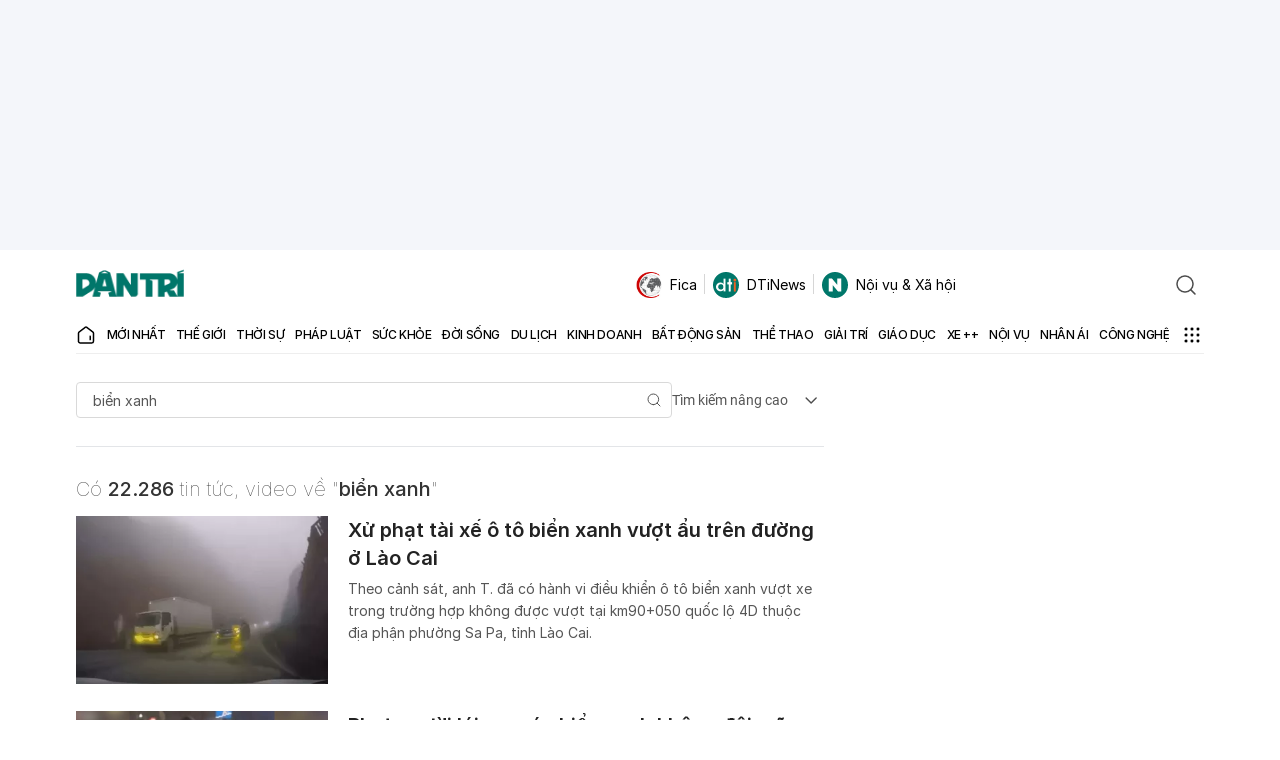

--- FILE ---
content_type: text/html; charset=utf-8
request_url: https://www.google.com/recaptcha/api2/aframe
body_size: 265
content:
<!DOCTYPE HTML><html><head><meta http-equiv="content-type" content="text/html; charset=UTF-8"></head><body><script nonce="bq304JokadcWcv0n-EAJ9g">/** Anti-fraud and anti-abuse applications only. See google.com/recaptcha */ try{var clients={'sodar':'https://pagead2.googlesyndication.com/pagead/sodar?'};window.addEventListener("message",function(a){try{if(a.source===window.parent){var b=JSON.parse(a.data);var c=clients[b['id']];if(c){var d=document.createElement('img');d.src=c+b['params']+'&rc='+(localStorage.getItem("rc::a")?sessionStorage.getItem("rc::b"):"");window.document.body.appendChild(d);sessionStorage.setItem("rc::e",parseInt(sessionStorage.getItem("rc::e")||0)+1);localStorage.setItem("rc::h",'1768715128481');}}}catch(b){}});window.parent.postMessage("_grecaptcha_ready", "*");}catch(b){}</script></body></html>

--- FILE ---
content_type: application/javascript; charset=utf-8
request_url: https://fundingchoicesmessages.google.com/f/AGSKWxW_MBlSi7U6aqb--cmqQx7EBl7dn76ADQDmIrSNtO3YiGGSxKMh8TaD07B8_1HYjFpFMIcD0Hyl3IS92P1pfF7YkBG_BEecUXJSf9x4-kTCn_9JaIslWur1FH_xzKYM3vZAxVk8-Zdf4_LBrVAV3fPgCWe9BV5riuhK-M3qKreg47MdA76e_36E1gAo/_/ad_gif_/advertisements?/google-afc.-120x240./parking_caf_
body_size: -1290
content:
window['94c90812-ed95-4510-ad25-bd2304189328'] = true;

--- FILE ---
content_type: application/javascript
request_url: https://cdn.dtadnetwork.com/tag/weather_data.js
body_size: 5802
content:
var tpm_weather_info={"angiang":{"2026-01-18 00":22.8,"2026-01-18 01":22.6,"2026-01-18 02":22.4,"2026-01-18 03":22.2,"2026-01-18 04":22.1,"2026-01-18 05":22,"2026-01-18 06":21.9,"2026-01-18 07":22.2,"2026-01-18 08":23.6,"2026-01-18 09":25,"2026-01-18 10":26.4,"2026-01-18 11":27.8,"2026-01-18 12":29,"2026-01-18 13":29.9,"2026-01-18 14":30.5,"2026-01-18 15":30.6,"2026-01-18 16":30.2,"2026-01-18 17":29.5,"2026-01-18 18":28.2,"2026-01-18 19":27.7,"2026-01-18 20":26.5,"2026-01-18 21":25.1,"2026-01-18 22":24.2,"2026-01-18 23":23.5},"bariavungtau":[],"bacgiang":[],"backan":[],"baclieu":[],"bacninh":[],"bentre":{"2026-01-18 00":22.9,"2026-01-18 01":22.9,"2026-01-18 02":22.6,"2026-01-18 03":22.5,"2026-01-18 04":22.4,"2026-01-18 05":22.4,"2026-01-18 06":22.3,"2026-01-18 07":22.8,"2026-01-18 08":23.8,"2026-01-18 09":25.2,"2026-01-18 10":26.6,"2026-01-18 11":27.9,"2026-01-18 12":28.9,"2026-01-18 13":29.9,"2026-01-18 14":29.7,"2026-01-18 15":29.5,"2026-01-18 16":29.4,"2026-01-18 17":28.3,"2026-01-18 18":26.7,"2026-01-18 19":25.4,"2026-01-18 20":24.4,"2026-01-18 21":23.8,"2026-01-18 22":23.5,"2026-01-18 23":23.4},"binhdinh":{"2026-01-18 00":20.9,"2026-01-18 01":20.2,"2026-01-18 02":19.7,"2026-01-18 03":19.3,"2026-01-18 04":19,"2026-01-18 05":18.6,"2026-01-18 06":18.3,"2026-01-18 07":18.9,"2026-01-18 08":21.4,"2026-01-18 09":23.4,"2026-01-18 10":25.3,"2026-01-18 11":26.6,"2026-01-18 12":27.3,"2026-01-18 13":27.7,"2026-01-18 14":27.3,"2026-01-18 15":26.6,"2026-01-18 16":25.5,"2026-01-18 17":24.2,"2026-01-18 18":22.9,"2026-01-18 19":22.2,"2026-01-18 20":21.6,"2026-01-18 21":21.3,"2026-01-18 22":21.3,"2026-01-18 23":21},"binhduong":{"2026-01-18 00":22.2,"2026-01-18 01":22.1,"2026-01-18 02":22,"2026-01-18 03":21.9,"2026-01-18 04":21.7,"2026-01-18 05":21.7,"2026-01-18 06":21.6,"2026-01-18 07":21.9,"2026-01-18 08":23.4,"2026-01-18 09":25,"2026-01-18 10":26.7,"2026-01-18 11":28,"2026-01-18 12":29.2,"2026-01-18 13":30.1,"2026-01-18 14":30.5,"2026-01-18 15":30.8,"2026-01-18 16":30.6,"2026-01-18 17":30,"2026-01-18 18":28.4,"2026-01-18 19":27.1,"2026-01-18 20":25,"2026-01-18 21":24.1,"2026-01-18 22":23.4,"2026-01-18 23":23},"binhphuoc":{"2026-01-18 00":22.1,"2026-01-18 01":21.8,"2026-01-18 02":21.4,"2026-01-18 03":21.3,"2026-01-18 04":21.4,"2026-01-18 05":21.4,"2026-01-18 06":21.4,"2026-01-18 07":21.6,"2026-01-18 08":23,"2026-01-18 09":24.6,"2026-01-18 10":26.1,"2026-01-18 11":27.4,"2026-01-18 12":28.9,"2026-01-18 13":30.2,"2026-01-18 14":30.8,"2026-01-18 15":31,"2026-01-18 16":30.9,"2026-01-18 17":30.2,"2026-01-18 18":28.5,"2026-01-18 19":26.9,"2026-01-18 20":25.6,"2026-01-18 21":24.3,"2026-01-18 22":23.6,"2026-01-18 23":23},"binhthuan":{"2026-01-18 00":22.3,"2026-01-18 01":22,"2026-01-18 02":21.7,"2026-01-18 03":21.3,"2026-01-18 04":20.9,"2026-01-18 05":20.6,"2026-01-18 06":20.7,"2026-01-18 07":20.7,"2026-01-18 08":22.8,"2026-01-18 09":24.4,"2026-01-18 10":26.1,"2026-01-18 11":27.5,"2026-01-18 12":28.1,"2026-01-18 13":27.1,"2026-01-18 14":26.4,"2026-01-18 15":26.2,"2026-01-18 16":25.6,"2026-01-18 17":25.1,"2026-01-18 18":24.4,"2026-01-18 19":23.7,"2026-01-18 20":23.2,"2026-01-18 21":22.6,"2026-01-18 22":22,"2026-01-18 23":21.2},"camau":{"2026-01-18 00":22.4,"2026-01-18 01":22.4,"2026-01-18 02":22.2,"2026-01-18 03":22.1,"2026-01-18 04":22.1,"2026-01-18 05":22.2,"2026-01-18 06":22.3,"2026-01-18 07":22.6,"2026-01-18 08":23.9,"2026-01-18 09":25.3,"2026-01-18 10":26.6,"2026-01-18 11":27.3,"2026-01-18 12":28.3,"2026-01-18 13":29.2,"2026-01-18 14":29.3,"2026-01-18 15":29.1,"2026-01-18 16":28.3,"2026-01-18 17":27.1,"2026-01-18 18":25.9,"2026-01-18 19":24.7,"2026-01-18 20":23.8,"2026-01-18 21":23.4,"2026-01-18 22":23,"2026-01-18 23":22.7},"cantho":{"2026-01-18 00":22.2,"2026-01-18 01":22.4,"2026-01-18 02":22.4,"2026-01-18 03":22.3,"2026-01-18 04":22.2,"2026-01-18 05":22.1,"2026-01-18 06":21.8,"2026-01-18 07":22.1,"2026-01-18 08":23.5,"2026-01-18 09":24.9,"2026-01-18 10":26.1,"2026-01-18 11":27.4,"2026-01-18 12":28.6,"2026-01-18 13":29.3,"2026-01-18 14":30.2,"2026-01-18 15":30.3,"2026-01-18 16":30,"2026-01-18 17":29,"2026-01-18 18":27.4,"2026-01-18 19":26,"2026-01-18 20":24.7,"2026-01-18 21":23.8,"2026-01-18 22":23.1,"2026-01-18 23":22.6},"caobang":{"2026-01-18 00":15.5,"2026-01-18 01":15.6,"2026-01-18 02":15.4,"2026-01-18 03":15.4,"2026-01-18 04":15.5,"2026-01-18 05":15.2,"2026-01-18 06":14.9,"2026-01-18 07":14.8,"2026-01-18 08":16.3,"2026-01-18 09":19.6,"2026-01-18 10":21.2,"2026-01-18 11":22.6,"2026-01-18 12":23.6,"2026-01-18 13":24.4,"2026-01-18 14":24.9,"2026-01-18 15":24.9,"2026-01-18 16":24.3,"2026-01-18 17":23.1,"2026-01-18 18":20.6,"2026-01-18 19":18.6,"2026-01-18 20":16.9,"2026-01-18 21":15.9,"2026-01-18 22":15.6,"2026-01-18 23":15.6},"danang":{"2026-01-18 00":18.4,"2026-01-18 01":18.2,"2026-01-18 02":17.8,"2026-01-18 03":17.5,"2026-01-18 04":17.2,"2026-01-18 05":17,"2026-01-18 06":16.6,"2026-01-18 07":17,"2026-01-18 08":19.8,"2026-01-18 09":21.8,"2026-01-18 10":22.8,"2026-01-18 11":23.7,"2026-01-18 12":24.2,"2026-01-18 13":24.4,"2026-01-18 14":24.2,"2026-01-18 15":23.8,"2026-01-18 16":23.1,"2026-01-18 17":22,"2026-01-18 18":20.4,"2026-01-18 19":19.4,"2026-01-18 20":19,"2026-01-18 21":18,"2026-01-18 22":17.3,"2026-01-18 23":17},"daklak":{"2026-01-18 00":19.9,"2026-01-18 01":19.6,"2026-01-18 02":19.2,"2026-01-18 03":19,"2026-01-18 04":18.8,"2026-01-18 05":18.6,"2026-01-18 06":18.4,"2026-01-18 07":18.5,"2026-01-18 08":21,"2026-01-18 09":23.2,"2026-01-18 10":25.1,"2026-01-18 11":26.8,"2026-01-18 12":28.2,"2026-01-18 13":29.1,"2026-01-18 14":29.7,"2026-01-18 15":29.8,"2026-01-18 16":29.4,"2026-01-18 17":28.5,"2026-01-18 18":25.8,"2026-01-18 19":23.8,"2026-01-18 20":22.4,"2026-01-18 21":21.3,"2026-01-18 22":20.4,"2026-01-18 23":19.7},"daknong":{"2026-01-18 00":16,"2026-01-18 01":15.9,"2026-01-18 02":15.7,"2026-01-18 03":15.5,"2026-01-18 04":15.2,"2026-01-18 05":14.9,"2026-01-18 06":14.6,"2026-01-18 07":14.8,"2026-01-18 08":19.6,"2026-01-18 09":23.6,"2026-01-18 10":25.6,"2026-01-18 11":27.1,"2026-01-18 12":28,"2026-01-18 13":28.4,"2026-01-18 14":28.5,"2026-01-18 15":28.1,"2026-01-18 16":27.3,"2026-01-18 17":26.3,"2026-01-18 18":23.8,"2026-01-18 19":21.5,"2026-01-18 20":19.2,"2026-01-18 21":18.4,"2026-01-18 22":17.6,"2026-01-18 23":16.7},"dienbien":{"2026-01-18 00":14.4,"2026-01-18 01":12.9,"2026-01-18 02":12.3,"2026-01-18 03":12.1,"2026-01-18 04":12.1,"2026-01-18 05":12.1,"2026-01-18 06":12,"2026-01-18 07":10.2,"2026-01-18 08":11.6,"2026-01-18 09":16.9,"2026-01-18 10":19.7,"2026-01-18 11":21.4,"2026-01-18 12":22.8,"2026-01-18 13":23.6,"2026-01-18 14":24.3,"2026-01-18 15":24.1,"2026-01-18 16":23.7,"2026-01-18 17":22.7,"2026-01-18 18":21,"2026-01-18 19":19.4,"2026-01-18 20":17.9,"2026-01-18 21":17.3,"2026-01-18 22":16.8,"2026-01-18 23":16.4},"dongnai":{"2026-01-18 00":22.3,"2026-01-18 01":22.3,"2026-01-18 02":22.2,"2026-01-18 03":22,"2026-01-18 04":22,"2026-01-18 05":22,"2026-01-18 06":21.9,"2026-01-18 07":22.1,"2026-01-18 08":23.5,"2026-01-18 09":24.8,"2026-01-18 10":26.1,"2026-01-18 11":27.5,"2026-01-18 12":28.9,"2026-01-18 13":30,"2026-01-18 14":30.4,"2026-01-18 15":30.7,"2026-01-18 16":30.4,"2026-01-18 17":29.9,"2026-01-18 18":27,"2026-01-18 19":24.9,"2026-01-18 20":24.2,"2026-01-18 21":23.7,"2026-01-18 22":23.2,"2026-01-18 23":22.9},"dongthap":{"2026-01-18 00":23.4,"2026-01-18 01":23.3,"2026-01-18 02":23,"2026-01-18 03":22.9,"2026-01-18 04":22.8,"2026-01-18 05":22.6,"2026-01-18 06":22.5,"2026-01-18 07":22.7,"2026-01-18 08":23.8,"2026-01-18 09":25.1,"2026-01-18 10":26.1,"2026-01-18 11":27.6,"2026-01-18 12":28.9,"2026-01-18 13":29.8,"2026-01-18 14":30.5,"2026-01-18 15":30.8,"2026-01-18 16":30.5,"2026-01-18 17":30,"2026-01-18 18":28.7,"2026-01-18 19":27.4,"2026-01-18 20":26.4,"2026-01-18 21":25.4,"2026-01-18 22":24.6,"2026-01-18 23":24.1},"gialai":{"2026-01-18 00":19.6,"2026-01-18 01":19.1,"2026-01-18 02":18.5,"2026-01-18 03":18,"2026-01-18 04":17.8,"2026-01-18 05":17.5,"2026-01-18 06":17,"2026-01-18 07":16.8,"2026-01-18 08":19.6,"2026-01-18 09":22,"2026-01-18 10":24.4,"2026-01-18 11":26.1,"2026-01-18 12":27,"2026-01-18 13":27.8,"2026-01-18 14":28.3,"2026-01-18 15":28.1,"2026-01-18 16":27.7,"2026-01-18 17":26.6,"2026-01-18 18":23.2,"2026-01-18 19":21.9,"2026-01-18 20":21.1,"2026-01-18 21":20.4,"2026-01-18 22":19.9,"2026-01-18 23":19.7},"hagiang":{"2026-01-18 00":16.5,"2026-01-18 01":16.2,"2026-01-18 02":16,"2026-01-18 03":16,"2026-01-18 04":15.8,"2026-01-18 05":15.7,"2026-01-18 06":15.4,"2026-01-18 07":15,"2026-01-18 08":15.7,"2026-01-18 09":17.3,"2026-01-18 10":18.7,"2026-01-18 11":20,"2026-01-18 12":20.8,"2026-01-18 13":21.4,"2026-01-18 14":21.7,"2026-01-18 15":21.6,"2026-01-18 16":20.8,"2026-01-18 17":19.7,"2026-01-18 18":18.5,"2026-01-18 19":17.7,"2026-01-18 20":17.3,"2026-01-18 21":17,"2026-01-18 22":16.8,"2026-01-18 23":16.7},"hanam":{"2026-01-18 00":20.3,"2026-01-18 01":19.9,"2026-01-18 02":19.8,"2026-01-18 03":19.6,"2026-01-18 04":19.5,"2026-01-18 05":19.4,"2026-01-18 06":19.4,"2026-01-18 07":19.1,"2026-01-18 08":20.1,"2026-01-18 09":21.8,"2026-01-18 10":23.3,"2026-01-18 11":24.5,"2026-01-18 12":25.5,"2026-01-18 13":26.5,"2026-01-18 14":26.7,"2026-01-18 15":26.7,"2026-01-18 16":25.9,"2026-01-18 17":24.5,"2026-01-18 18":23.1,"2026-01-18 19":22,"2026-01-18 20":21.3,"2026-01-18 21":20.9,"2026-01-18 22":20.8,"2026-01-18 23":20.7},"hanoi":{"2026-01-18 00":19.9,"2026-01-18 01":19.6,"2026-01-18 02":19.4,"2026-01-18 03":19.2,"2026-01-18 04":19,"2026-01-18 05":19,"2026-01-18 06":19,"2026-01-18 07":19,"2026-01-18 08":19.3,"2026-01-18 09":20.8,"2026-01-18 10":22,"2026-01-18 11":23.4,"2026-01-18 12":24.8,"2026-01-18 13":25.9,"2026-01-18 14":26.6,"2026-01-18 15":26.9,"2026-01-18 16":26.6,"2026-01-18 17":25.7,"2026-01-18 18":24.1,"2026-01-18 19":23,"2026-01-18 20":22,"2026-01-18 21":21.2,"2026-01-18 22":20.6,"2026-01-18 23":20.2},"hatinh":{"2026-01-18 00":21,"2026-01-18 01":20.9,"2026-01-18 02":20.5,"2026-01-18 03":20.2,"2026-01-18 04":20.1,"2026-01-18 05":20,"2026-01-18 06":19.8,"2026-01-18 07":19.9,"2026-01-18 08":20.9,"2026-01-18 09":22.3,"2026-01-18 10":23.5,"2026-01-18 11":24.7,"2026-01-18 12":25.5,"2026-01-18 13":25.8,"2026-01-18 14":25.6,"2026-01-18 15":25.3,"2026-01-18 16":24.5,"2026-01-18 17":23.4,"2026-01-18 18":22.1,"2026-01-18 19":21.5,"2026-01-18 20":21,"2026-01-18 21":20.6,"2026-01-18 22":20.3,"2026-01-18 23":19.8},"haiduong":{"2026-01-18 00":18.6,"2026-01-18 01":18.8,"2026-01-18 02":18.8,"2026-01-18 03":18.8,"2026-01-18 04":18.8,"2026-01-18 05":18.8,"2026-01-18 06":18.9,"2026-01-18 07":19,"2026-01-18 08":19.6,"2026-01-18 09":20.7,"2026-01-18 10":22.1,"2026-01-18 11":23.3,"2026-01-18 12":24.7,"2026-01-18 13":25.6,"2026-01-18 14":26.1,"2026-01-18 15":25.8,"2026-01-18 16":24.9,"2026-01-18 17":23.6,"2026-01-18 18":22.2,"2026-01-18 19":20.9,"2026-01-18 20":20,"2026-01-18 21":19.4,"2026-01-18 22":19,"2026-01-18 23":18.7},"haiphong":{"2026-01-18 00":18.9,"2026-01-18 01":18.8,"2026-01-18 02":18.8,"2026-01-18 03":18.9,"2026-01-18 04":19,"2026-01-18 05":19,"2026-01-18 06":19.1,"2026-01-18 07":19.1,"2026-01-18 08":19.7,"2026-01-18 09":20.7,"2026-01-18 10":22,"2026-01-18 11":23.3,"2026-01-18 12":24.3,"2026-01-18 13":24.5,"2026-01-18 14":24.6,"2026-01-18 15":24.4,"2026-01-18 16":23.6,"2026-01-18 17":22.6,"2026-01-18 18":21.3,"2026-01-18 19":20.6,"2026-01-18 20":20.1,"2026-01-18 21":19.7,"2026-01-18 22":19.3,"2026-01-18 23":19.1},"haugiang":{"2026-01-18 00":22.6,"2026-01-18 01":22.6,"2026-01-18 02":22.6,"2026-01-18 03":22.4,"2026-01-18 04":22.3,"2026-01-18 05":22.2,"2026-01-18 06":22.2,"2026-01-18 07":22.5,"2026-01-18 08":23.6,"2026-01-18 09":24.9,"2026-01-18 10":26.4,"2026-01-18 11":27.8,"2026-01-18 12":29,"2026-01-18 13":29.7,"2026-01-18 14":30.1,"2026-01-18 15":30.4,"2026-01-18 16":30.2,"2026-01-18 17":29.4,"2026-01-18 18":27.5,"2026-01-18 19":25.6,"2026-01-18 20":24.5,"2026-01-18 21":23.8,"2026-01-18 22":23.3,"2026-01-18 23":22.9},"hochiminh":{"2026-01-18 00":22.3,"2026-01-18 01":22.3,"2026-01-18 02":22.2,"2026-01-18 03":22.1,"2026-01-18 04":22,"2026-01-18 05":22.1,"2026-01-18 06":22,"2026-01-18 07":22.2,"2026-01-18 08":23.6,"2026-01-18 09":25,"2026-01-18 10":26.8,"2026-01-18 11":28.1,"2026-01-18 12":29.2,"2026-01-18 13":30.1,"2026-01-18 14":30.6,"2026-01-18 15":30.8,"2026-01-18 16":30.6,"2026-01-18 17":30,"2026-01-18 18":28.3,"2026-01-18 19":25.6,"2026-01-18 20":24.5,"2026-01-18 21":23.8,"2026-01-18 22":23.3,"2026-01-18 23":23},"hoabinh":{"2026-01-18 00":19,"2026-01-18 01":19,"2026-01-18 02":18.8,"2026-01-18 03":18.6,"2026-01-18 04":18.3,"2026-01-18 05":18.1,"2026-01-18 06":18,"2026-01-18 07":17.7,"2026-01-18 08":18.4,"2026-01-18 09":19.9,"2026-01-18 10":21.3,"2026-01-18 11":22.7,"2026-01-18 12":23.8,"2026-01-18 13":24.7,"2026-01-18 14":25.3,"2026-01-18 15":25.6,"2026-01-18 16":25.2,"2026-01-18 17":24.1,"2026-01-18 18":22.2,"2026-01-18 19":20.9,"2026-01-18 20":20.2,"2026-01-18 21":20.1,"2026-01-18 22":20,"2026-01-18 23":19.9},"hungyen":{"2026-01-18 00":19.2,"2026-01-18 01":19.2,"2026-01-18 02":19.1,"2026-01-18 03":19,"2026-01-18 04":19,"2026-01-18 05":19,"2026-01-18 06":18.9,"2026-01-18 07":18.9,"2026-01-18 08":19.5,"2026-01-18 09":20.9,"2026-01-18 10":22.3,"2026-01-18 11":23.8,"2026-01-18 12":25.1,"2026-01-18 13":25.9,"2026-01-18 14":26.3,"2026-01-18 15":26.4,"2026-01-18 16":25.8,"2026-01-18 17":24.6,"2026-01-18 18":23,"2026-01-18 19":21.8,"2026-01-18 20":20.8,"2026-01-18 21":20.2,"2026-01-18 22":19.8,"2026-01-18 23":19.6},"khanhhoa":{"2026-01-18 00":20.9,"2026-01-18 01":20.7,"2026-01-18 02":20.3,"2026-01-18 03":19.9,"2026-01-18 04":19.4,"2026-01-18 05":19.3,"2026-01-18 06":19.2,"2026-01-18 07":20,"2026-01-18 08":22.9,"2026-01-18 09":25,"2026-01-18 10":26.7,"2026-01-18 11":28,"2026-01-18 12":29,"2026-01-18 13":29.5,"2026-01-18 14":29.6,"2026-01-18 15":28.9,"2026-01-18 16":27.4,"2026-01-18 17":25.9,"2026-01-18 18":24,"2026-01-18 19":22.8,"2026-01-18 20":21.8,"2026-01-18 21":21.1,"2026-01-18 22":20.2,"2026-01-18 23":19.4},"kiengiang":{"2026-01-18 00":24.4,"2026-01-18 01":24.3,"2026-01-18 02":24,"2026-01-18 03":23.8,"2026-01-18 04":23.6,"2026-01-18 05":23.5,"2026-01-18 06":23.4,"2026-01-18 07":23.7,"2026-01-18 08":24,"2026-01-18 09":24.9,"2026-01-18 10":25.8,"2026-01-18 11":26.7,"2026-01-18 12":27.7,"2026-01-18 13":28.4,"2026-01-18 14":29.1,"2026-01-18 15":29.7,"2026-01-18 16":30,"2026-01-18 17":29.8,"2026-01-18 18":29.1,"2026-01-18 19":28.4,"2026-01-18 20":27.3,"2026-01-18 21":26.2,"2026-01-18 22":25.6,"2026-01-18 23":25.2},"kontum":{"2026-01-18 00":20.8,"2026-01-18 01":20.6,"2026-01-18 02":20.1,"2026-01-18 03":19.7,"2026-01-18 04":19.1,"2026-01-18 05":18.5,"2026-01-18 06":18.1,"2026-01-18 07":17.6,"2026-01-18 08":19.7,"2026-01-18 09":22.4,"2026-01-18 10":24.7,"2026-01-18 11":26.9,"2026-01-18 12":28.3,"2026-01-18 13":29,"2026-01-18 14":29.4,"2026-01-18 15":29.4,"2026-01-18 16":29.1,"2026-01-18 17":28.6,"2026-01-18 18":25.3,"2026-01-18 19":23.4,"2026-01-18 20":22.6,"2026-01-18 21":21.8,"2026-01-18 22":20.9,"2026-01-18 23":20.4},"laichau":{"2026-01-18 00":14.9,"2026-01-18 01":15,"2026-01-18 02":14.8,"2026-01-18 03":14.6,"2026-01-18 04":14.2,"2026-01-18 05":14,"2026-01-18 06":13.8,"2026-01-18 07":13.3,"2026-01-18 08":14.8,"2026-01-18 09":17.6,"2026-01-18 10":19.3,"2026-01-18 11":20.8,"2026-01-18 12":21.8,"2026-01-18 13":22.4,"2026-01-18 14":22.8,"2026-01-18 15":22.9,"2026-01-18 16":22.6,"2026-01-18 17":21.7,"2026-01-18 18":19.7,"2026-01-18 19":18.1,"2026-01-18 20":16.5,"2026-01-18 21":16.1,"2026-01-18 22":15.8,"2026-01-18 23":15.7},"lamdong":{"2026-01-18 00":10.9,"2026-01-18 01":10.8,"2026-01-18 02":10.7,"2026-01-18 03":10.7,"2026-01-18 04":10.5,"2026-01-18 05":10.2,"2026-01-18 06":9.9,"2026-01-18 07":11.3,"2026-01-18 08":16.4,"2026-01-18 09":19.3,"2026-01-18 10":20.8,"2026-01-18 11":21.2,"2026-01-18 12":21.7,"2026-01-18 13":22.3,"2026-01-18 14":22.3,"2026-01-18 15":21.9,"2026-01-18 16":20.9,"2026-01-18 17":19.7,"2026-01-18 18":17.2,"2026-01-18 19":15,"2026-01-18 20":13.3,"2026-01-18 21":12.2,"2026-01-18 22":11.6,"2026-01-18 23":11.2},"langson":{"2026-01-18 00":15.2,"2026-01-18 01":15.5,"2026-01-18 02":15.7,"2026-01-18 03":15.9,"2026-01-18 04":15.7,"2026-01-18 05":15.6,"2026-01-18 06":15.7,"2026-01-18 07":15.4,"2026-01-18 08":16.5,"2026-01-18 09":18.9,"2026-01-18 10":21,"2026-01-18 11":22.3,"2026-01-18 12":23,"2026-01-18 13":23.3,"2026-01-18 14":23.5,"2026-01-18 15":23.7,"2026-01-18 16":23.3,"2026-01-18 17":22.3,"2026-01-18 18":20.7,"2026-01-18 19":19.8,"2026-01-18 20":19,"2026-01-18 21":17.9,"2026-01-18 22":16.9,"2026-01-18 23":16.3},"laocai":{"2026-01-18 00":17.9,"2026-01-18 01":17.5,"2026-01-18 02":16.3,"2026-01-18 03":16.1,"2026-01-18 04":16.1,"2026-01-18 05":15.9,"2026-01-18 06":15.7,"2026-01-18 07":15.4,"2026-01-18 08":15.9,"2026-01-18 09":17.5,"2026-01-18 10":19.3,"2026-01-18 11":20.9,"2026-01-18 12":22.1,"2026-01-18 13":23.2,"2026-01-18 14":23.9,"2026-01-18 15":24.4,"2026-01-18 16":24.2,"2026-01-18 17":23,"2026-01-18 18":21.6,"2026-01-18 19":20.7,"2026-01-18 20":19.9,"2026-01-18 21":19.3,"2026-01-18 22":18.6,"2026-01-18 23":18},"longan":{"2026-01-18 00":22.3,"2026-01-18 01":22.3,"2026-01-18 02":22.1,"2026-01-18 03":22,"2026-01-18 04":22,"2026-01-18 05":21.8,"2026-01-18 06":21.8,"2026-01-18 07":22.4,"2026-01-18 08":23.8,"2026-01-18 09":25.2,"2026-01-18 10":26.7,"2026-01-18 11":28.3,"2026-01-18 12":29.1,"2026-01-18 13":29.7,"2026-01-18 14":29.9,"2026-01-18 15":29.8,"2026-01-18 16":29,"2026-01-18 17":27.7,"2026-01-18 18":26.3,"2026-01-18 19":24.9,"2026-01-18 20":23.9,"2026-01-18 21":23.4,"2026-01-18 22":23,"2026-01-18 23":22.8},"namdinh":{"2026-01-18 00":19.1,"2026-01-18 01":19.2,"2026-01-18 02":19.1,"2026-01-18 03":19,"2026-01-18 04":19,"2026-01-18 05":18.9,"2026-01-18 06":19,"2026-01-18 07":19,"2026-01-18 08":19.7,"2026-01-18 09":20.9,"2026-01-18 10":22.2,"2026-01-18 11":23.6,"2026-01-18 12":24.6,"2026-01-18 13":25,"2026-01-18 14":25,"2026-01-18 15":25,"2026-01-18 16":24.5,"2026-01-18 17":23.4,"2026-01-18 18":22,"2026-01-18 19":21,"2026-01-18 20":20.3,"2026-01-18 21":19.9,"2026-01-18 22":19.7,"2026-01-18 23":19.7},"nghean":{"2026-01-18 00":21.1,"2026-01-18 01":20.7,"2026-01-18 02":20.6,"2026-01-18 03":20.4,"2026-01-18 04":20.2,"2026-01-18 05":20,"2026-01-18 06":19.9,"2026-01-18 07":20.1,"2026-01-18 08":20.8,"2026-01-18 09":22.2,"2026-01-18 10":23.4,"2026-01-18 11":24.5,"2026-01-18 12":25.6,"2026-01-18 13":26.5,"2026-01-18 14":27,"2026-01-18 15":26.9,"2026-01-18 16":26.4,"2026-01-18 17":25.1,"2026-01-18 18":23.5,"2026-01-18 19":22.2,"2026-01-18 20":21.3,"2026-01-18 21":20.8,"2026-01-18 22":20.5,"2026-01-18 23":19.8},"ninhbinh":{"2026-01-18 00":19.6,"2026-01-18 01":19.6,"2026-01-18 02":19.4,"2026-01-18 03":19.2,"2026-01-18 04":19.2,"2026-01-18 05":19.1,"2026-01-18 06":19,"2026-01-18 07":19.2,"2026-01-18 08":19.8,"2026-01-18 09":21.3,"2026-01-18 10":22.9,"2026-01-18 11":24,"2026-01-18 12":24.8,"2026-01-18 13":25.1,"2026-01-18 14":25,"2026-01-18 15":24.5,"2026-01-18 16":23.8,"2026-01-18 17":22.9,"2026-01-18 18":21.6,"2026-01-18 19":20.8,"2026-01-18 20":20.3,"2026-01-18 21":20.1,"2026-01-18 22":20.1,"2026-01-18 23":20},"ninhthuan":{"2026-01-18 00":21.2,"2026-01-18 01":20.5,"2026-01-18 02":19.8,"2026-01-18 03":19.3,"2026-01-18 04":19.2,"2026-01-18 05":19.2,"2026-01-18 06":18.9,"2026-01-18 07":19.4,"2026-01-18 08":22.4,"2026-01-18 09":24.3,"2026-01-18 10":26.2,"2026-01-18 11":28.1,"2026-01-18 12":29.3,"2026-01-18 13":30.2,"2026-01-18 14":30.3,"2026-01-18 15":29.3,"2026-01-18 16":28.1,"2026-01-18 17":26.8,"2026-01-18 18":25.1,"2026-01-18 19":23.8,"2026-01-18 20":22.7,"2026-01-18 21":21.6,"2026-01-18 22":20.5,"2026-01-18 23":19.6},"phutho":{"2026-01-18 00":20,"2026-01-18 01":20,"2026-01-18 02":19.9,"2026-01-18 03":19.7,"2026-01-18 04":19.6,"2026-01-18 05":19.4,"2026-01-18 06":19.3,"2026-01-18 07":19.2,"2026-01-18 08":19.5,"2026-01-18 09":20.4,"2026-01-18 10":21.6,"2026-01-18 11":23.1,"2026-01-18 12":24.5,"2026-01-18 13":25.4,"2026-01-18 14":26.2,"2026-01-18 15":26.4,"2026-01-18 16":26.3,"2026-01-18 17":25.6,"2026-01-18 18":24.5,"2026-01-18 19":23.6,"2026-01-18 20":22.8,"2026-01-18 21":22.1,"2026-01-18 22":21.3,"2026-01-18 23":20.7},"phuyen":{"2026-01-18 00":19.2,"2026-01-18 01":18,"2026-01-18 02":17.5,"2026-01-18 03":17.1,"2026-01-18 04":16.7,"2026-01-18 05":16.6,"2026-01-18 06":16.4,"2026-01-18 07":16.8,"2026-01-18 08":21.4,"2026-01-18 09":23.8,"2026-01-18 10":25.2,"2026-01-18 11":26.6,"2026-01-18 12":27.7,"2026-01-18 13":28.3,"2026-01-18 14":28.2,"2026-01-18 15":27.5,"2026-01-18 16":26.2,"2026-01-18 17":24.2,"2026-01-18 18":22.4,"2026-01-18 19":21.3,"2026-01-18 20":20.4,"2026-01-18 21":19.5,"2026-01-18 22":19,"2026-01-18 23":18.9},"quangbinh":{"2026-01-18 00":18.2,"2026-01-18 01":17.8,"2026-01-18 02":17.4,"2026-01-18 03":17.1,"2026-01-18 04":16.8,"2026-01-18 05":16.3,"2026-01-18 06":15.8,"2026-01-18 07":16.4,"2026-01-18 08":18.4,"2026-01-18 09":20.8,"2026-01-18 10":21.9,"2026-01-18 11":22.8,"2026-01-18 12":23.7,"2026-01-18 13":24.2,"2026-01-18 14":24.4,"2026-01-18 15":24.1,"2026-01-18 16":23.1,"2026-01-18 17":21.8,"2026-01-18 18":20.3,"2026-01-18 19":19.2,"2026-01-18 20":18.5,"2026-01-18 21":17.9,"2026-01-18 22":17.4,"2026-01-18 23":17},"quangnam":{"2026-01-18 00":19.1,"2026-01-18 01":19.1,"2026-01-18 02":18.6,"2026-01-18 03":18.1,"2026-01-18 04":17.8,"2026-01-18 05":17.5,"2026-01-18 06":17.4,"2026-01-18 07":18.4,"2026-01-18 08":20.3,"2026-01-18 09":22.6,"2026-01-18 10":24,"2026-01-18 11":25,"2026-01-18 12":25.8,"2026-01-18 13":25.8,"2026-01-18 14":25.8,"2026-01-18 15":25.4,"2026-01-18 16":24.4,"2026-01-18 17":23.2,"2026-01-18 18":21.6,"2026-01-18 19":21.1,"2026-01-18 20":20.6,"2026-01-18 21":20.1,"2026-01-18 22":19.6,"2026-01-18 23":19.2},"quangngai":{"2026-01-18 00":20.1,"2026-01-18 01":20.1,"2026-01-18 02":19.8,"2026-01-18 03":19.6,"2026-01-18 04":19.4,"2026-01-18 05":19.1,"2026-01-18 06":18.9,"2026-01-18 07":19.5,"2026-01-18 08":21.7,"2026-01-18 09":23.2,"2026-01-18 10":24.4,"2026-01-18 11":25.5,"2026-01-18 12":26.3,"2026-01-18 13":26.9,"2026-01-18 14":26.8,"2026-01-18 15":26.1,"2026-01-18 16":25.1,"2026-01-18 17":23.7,"2026-01-18 18":22.2,"2026-01-18 19":21.6,"2026-01-18 20":21,"2026-01-18 21":20.3,"2026-01-18 22":19.4,"2026-01-18 23":18.7},"quangninh":{"2026-01-18 00":18.3,"2026-01-18 01":18.1,"2026-01-18 02":18.1,"2026-01-18 03":18.3,"2026-01-18 04":18.7,"2026-01-18 05":19,"2026-01-18 06":19.1,"2026-01-18 07":19.1,"2026-01-18 08":19.7,"2026-01-18 09":21.3,"2026-01-18 10":22.5,"2026-01-18 11":23.1,"2026-01-18 12":23.4,"2026-01-18 13":23.7,"2026-01-18 14":23.8,"2026-01-18 15":23.8,"2026-01-18 16":23.4,"2026-01-18 17":22.6,"2026-01-18 18":21.8,"2026-01-18 19":21.3,"2026-01-18 20":20.9,"2026-01-18 21":20.4,"2026-01-18 22":19.7,"2026-01-18 23":18.9},"quangtri":{"2026-01-18 00":18.9,"2026-01-18 01":18.5,"2026-01-18 02":18,"2026-01-18 03":17.8,"2026-01-18 04":17.6,"2026-01-18 05":17.8,"2026-01-18 06":17.8,"2026-01-18 07":17.9,"2026-01-18 08":20.1,"2026-01-18 09":22.2,"2026-01-18 10":23.4,"2026-01-18 11":24.2,"2026-01-18 12":25,"2026-01-18 13":25.2,"2026-01-18 14":25.1,"2026-01-18 15":24.5,"2026-01-18 16":23.8,"2026-01-18 17":22.8,"2026-01-18 18":21.2,"2026-01-18 19":20.6,"2026-01-18 20":20,"2026-01-18 21":19.6,"2026-01-18 22":18.9,"2026-01-18 23":17.9},"soctrang":{"2026-01-18 00":22.6,"2026-01-18 01":22.8,"2026-01-18 02":22.6,"2026-01-18 03":22.3,"2026-01-18 04":22.1,"2026-01-18 05":22.1,"2026-01-18 06":22,"2026-01-18 07":22.3,"2026-01-18 08":23.5,"2026-01-18 09":25,"2026-01-18 10":26.4,"2026-01-18 11":27.6,"2026-01-18 12":28.4,"2026-01-18 13":29.1,"2026-01-18 14":29.1,"2026-01-18 15":28.7,"2026-01-18 16":27.6,"2026-01-18 17":26.1,"2026-01-18 18":25.1,"2026-01-18 19":24.1,"2026-01-18 20":23.5,"2026-01-18 21":23.2,"2026-01-18 22":23,"2026-01-18 23":22.8},"sonla":{"2026-01-18 00":16,"2026-01-18 01":15.2,"2026-01-18 02":15,"2026-01-18 03":15,"2026-01-18 04":14.8,"2026-01-18 05":14.6,"2026-01-18 06":14.5,"2026-01-18 07":13.4,"2026-01-18 08":15.2,"2026-01-18 09":20,"2026-01-18 10":20.7,"2026-01-18 11":21.9,"2026-01-18 12":23.4,"2026-01-18 13":24.5,"2026-01-18 14":25.1,"2026-01-18 15":25.3,"2026-01-18 16":25,"2026-01-18 17":24.2,"2026-01-18 18":22.4,"2026-01-18 19":19.8,"2026-01-18 20":18.4,"2026-01-18 21":17.7,"2026-01-18 22":17.2,"2026-01-18 23":16.6},"tayninh":{"2026-01-18 00":22.9,"2026-01-18 01":22.9,"2026-01-18 02":22.5,"2026-01-18 03":22.5,"2026-01-18 04":22.5,"2026-01-18 05":22.5,"2026-01-18 06":22.4,"2026-01-18 07":22.5,"2026-01-18 08":23.6,"2026-01-18 09":25,"2026-01-18 10":26.4,"2026-01-18 11":28.1,"2026-01-18 12":29.2,"2026-01-18 13":30,"2026-01-18 14":30.5,"2026-01-18 15":30.5,"2026-01-18 16":30.1,"2026-01-18 17":29.6,"2026-01-18 18":27.9,"2026-01-18 19":26.6,"2026-01-18 20":25.7,"2026-01-18 21":25.2,"2026-01-18 22":24.1,"2026-01-18 23":23.8},"thaibinh":{"2026-01-18 00":18.7,"2026-01-18 01":18.7,"2026-01-18 02":18.6,"2026-01-18 03":18.7,"2026-01-18 04":18.8,"2026-01-18 05":18.8,"2026-01-18 06":18.9,"2026-01-18 07":19,"2026-01-18 08":19.6,"2026-01-18 09":20.8,"2026-01-18 10":22,"2026-01-18 11":23.2,"2026-01-18 12":23.9,"2026-01-18 13":24.4,"2026-01-18 14":24.5,"2026-01-18 15":24.5,"2026-01-18 16":23.9,"2026-01-18 17":23,"2026-01-18 18":21.6,"2026-01-18 19":20.6,"2026-01-18 20":20,"2026-01-18 21":19.6,"2026-01-18 22":19.3,"2026-01-18 23":19.2},"thainguyen":{"2026-01-18 00":18.8,"2026-01-18 01":18.8,"2026-01-18 02":18.8,"2026-01-18 03":18.8,"2026-01-18 04":18.6,"2026-01-18 05":18.5,"2026-01-18 06":18.5,"2026-01-18 07":18.6,"2026-01-18 08":19,"2026-01-18 09":20.1,"2026-01-18 10":21.2,"2026-01-18 11":22.6,"2026-01-18 12":24.1,"2026-01-18 13":25.1,"2026-01-18 14":25.8,"2026-01-18 15":26.1,"2026-01-18 16":25.8,"2026-01-18 17":25.1,"2026-01-18 18":23.6,"2026-01-18 19":22.7,"2026-01-18 20":21.8,"2026-01-18 21":21.2,"2026-01-18 22":20.6,"2026-01-18 23":20},"thanhhoa":{"2026-01-18 00":20.2,"2026-01-18 01":20,"2026-01-18 02":19.5,"2026-01-18 03":19.2,"2026-01-18 04":19.1,"2026-01-18 05":19.2,"2026-01-18 06":19.1,"2026-01-18 07":19,"2026-01-18 08":20,"2026-01-18 09":21.5,"2026-01-18 10":22.9,"2026-01-18 11":24.1,"2026-01-18 12":25,"2026-01-18 13":25.4,"2026-01-18 14":25.2,"2026-01-18 15":24.8,"2026-01-18 16":23.9,"2026-01-18 17":22.9,"2026-01-18 18":21.5,"2026-01-18 19":20.7,"2026-01-18 20":20.3,"2026-01-18 21":20.1,"2026-01-18 22":20,"2026-01-18 23":19.9},"thuathienhue":{"2026-01-18 00":20.2,"2026-01-18 01":20.1,"2026-01-18 02":19.7,"2026-01-18 03":19.3,"2026-01-18 04":19,"2026-01-18 05":18.8,"2026-01-18 06":18.7,"2026-01-18 07":18.7,"2026-01-18 08":20.4,"2026-01-18 09":22.5,"2026-01-18 10":23.7,"2026-01-18 11":24.6,"2026-01-18 12":24.6,"2026-01-18 13":24.6,"2026-01-18 14":24.5,"2026-01-18 15":24.2,"2026-01-18 16":23.7,"2026-01-18 17":23.1,"2026-01-18 18":22.2,"2026-01-18 19":21.4,"2026-01-18 20":20.8,"2026-01-18 21":20.3,"2026-01-18 22":19.9,"2026-01-18 23":19.5},"tiengiang":{"2026-01-18 00":22.5,"2026-01-18 01":22.5,"2026-01-18 02":22.3,"2026-01-18 03":22.2,"2026-01-18 04":22.2,"2026-01-18 05":22.1,"2026-01-18 06":22,"2026-01-18 07":22.6,"2026-01-18 08":23.9,"2026-01-18 09":25.3,"2026-01-18 10":26.7,"2026-01-18 11":28.3,"2026-01-18 12":29.1,"2026-01-18 13":29.7,"2026-01-18 14":29.7,"2026-01-18 15":29.5,"2026-01-18 16":28.8,"2026-01-18 17":28,"2026-01-18 18":26.4,"2026-01-18 19":24.9,"2026-01-18 20":24,"2026-01-18 21":23.5,"2026-01-18 22":23.1,"2026-01-18 23":22.9},"travinh":{"2026-01-18 00":21.8,"2026-01-18 01":21.8,"2026-01-18 02":21.6,"2026-01-18 03":21.4,"2026-01-18 04":21.4,"2026-01-18 05":21.6,"2026-01-18 06":21.5,"2026-01-18 07":22,"2026-01-18 08":23.6,"2026-01-18 09":25.5,"2026-01-18 10":26.6,"2026-01-18 11":28,"2026-01-18 12":28.4,"2026-01-18 13":28.3,"2026-01-18 14":28.5,"2026-01-18 15":27.8,"2026-01-18 16":27.2,"2026-01-18 17":26.4,"2026-01-18 18":24.8,"2026-01-18 19":23.6,"2026-01-18 20":22.9,"2026-01-18 21":22.5,"2026-01-18 22":22.3,"2026-01-18 23":22.3},"tuyenquang":{"2026-01-18 00":19.6,"2026-01-18 01":19.3,"2026-01-18 02":18.7,"2026-01-18 03":18.4,"2026-01-18 04":18.3,"2026-01-18 05":18.2,"2026-01-18 06":18,"2026-01-18 07":17.7,"2026-01-18 08":18.7,"2026-01-18 09":20.7,"2026-01-18 10":22.2,"2026-01-18 11":23.6,"2026-01-18 12":24.8,"2026-01-18 13":25.8,"2026-01-18 14":26.3,"2026-01-18 15":26.6,"2026-01-18 16":26.5,"2026-01-18 17":25.7,"2026-01-18 18":23.7,"2026-01-18 19":22.5,"2026-01-18 20":22,"2026-01-18 21":21.5,"2026-01-18 22":21.4,"2026-01-18 23":21.6},"vinhlong":{"2026-01-18 00":22,"2026-01-18 01":22,"2026-01-18 02":21.8,"2026-01-18 03":21.9,"2026-01-18 04":21.9,"2026-01-18 05":21.7,"2026-01-18 06":21.5,"2026-01-18 07":22,"2026-01-18 08":23.5,"2026-01-18 09":24.9,"2026-01-18 10":26.3,"2026-01-18 11":27.5,"2026-01-18 12":28.9,"2026-01-18 13":29.9,"2026-01-18 14":30.5,"2026-01-18 15":30.6,"2026-01-18 16":30.1,"2026-01-18 17":29.3,"2026-01-18 18":27.4,"2026-01-18 19":25.7,"2026-01-18 20":24.4,"2026-01-18 21":23.5,"2026-01-18 22":22.8,"2026-01-18 23":22.4},"vinhphuc":{"2026-01-18 00":19.8,"2026-01-18 01":19.8,"2026-01-18 02":19.6,"2026-01-18 03":19.3,"2026-01-18 04":19.1,"2026-01-18 05":19,"2026-01-18 06":19,"2026-01-18 07":19,"2026-01-18 08":19.2,"2026-01-18 09":20.4,"2026-01-18 10":21.8,"2026-01-18 11":22.9,"2026-01-18 12":24.1,"2026-01-18 13":25.1,"2026-01-18 14":25.8,"2026-01-18 15":26.2,"2026-01-18 16":26.1,"2026-01-18 17":25.5,"2026-01-18 18":24.2,"2026-01-18 19":23.3,"2026-01-18 20":22.5,"2026-01-18 21":21.7,"2026-01-18 22":21,"2026-01-18 23":20.5},"yenbai":{"2026-01-18 00":19.9,"2026-01-18 01":20,"2026-01-18 02":19.8,"2026-01-18 03":19.6,"2026-01-18 04":19.3,"2026-01-18 05":19.2,"2026-01-18 06":19.2,"2026-01-18 07":19.1,"2026-01-18 08":19.8,"2026-01-18 09":20.8,"2026-01-18 10":22.2,"2026-01-18 11":23.4,"2026-01-18 12":24.6,"2026-01-18 13":25.5,"2026-01-18 14":26,"2026-01-18 15":26.2,"2026-01-18 16":26,"2026-01-18 17":25.2,"2026-01-18 18":23.6,"2026-01-18 19":22.6,"2026-01-18 20":21.8,"2026-01-18 21":21.3,"2026-01-18 22":21.3,"2026-01-18 23":21.1}}